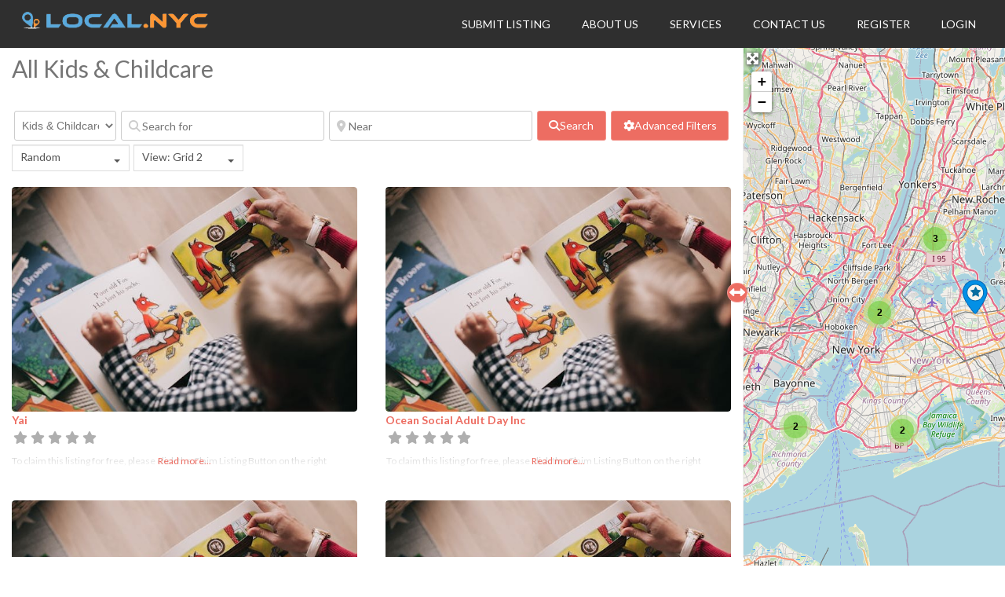

--- FILE ---
content_type: text/html; charset=utf-8
request_url: https://www.google.com/recaptcha/api2/aframe
body_size: 268
content:
<!DOCTYPE HTML><html><head><meta http-equiv="content-type" content="text/html; charset=UTF-8"></head><body><script nonce="APUvoM83YDgNvac2iGkxjA">/** Anti-fraud and anti-abuse applications only. See google.com/recaptcha */ try{var clients={'sodar':'https://pagead2.googlesyndication.com/pagead/sodar?'};window.addEventListener("message",function(a){try{if(a.source===window.parent){var b=JSON.parse(a.data);var c=clients[b['id']];if(c){var d=document.createElement('img');d.src=c+b['params']+'&rc='+(localStorage.getItem("rc::a")?sessionStorage.getItem("rc::b"):"");window.document.body.appendChild(d);sessionStorage.setItem("rc::e",parseInt(sessionStorage.getItem("rc::e")||0)+1);localStorage.setItem("rc::h",'1769770218411');}}}catch(b){}});window.parent.postMessage("_grecaptcha_ready", "*");}catch(b){}</script></body></html>